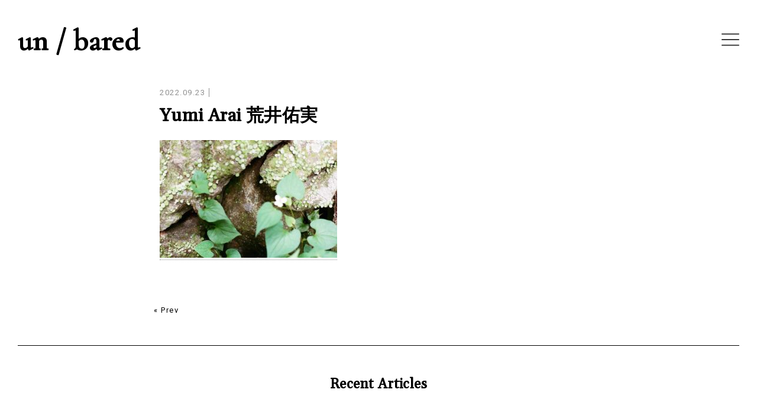

--- FILE ---
content_type: text/html; charset=UTF-8
request_url: https://unbared.net/32860015/
body_size: 16866
content:
<!DOCTYPE html><html dir="ltr" lang="ja" prefix="og: https://ogp.me/ns#"><head><meta charset="UTF-8"><link href="https://fonts.googleapis.com/css2?family=Cormorant+Garamond:wght@500&family=Inconsolata:wght@300&family=Merriweather:wght@300&display=swap" rel="stylesheet"><link href="https://fonts.googleapis.com/css2?family=Alef&family=Gelasio&family=Reem+Kufi&display=swap" rel="stylesheet"><link href="https://fonts.googleapis.com/css2?family=Roboto&display=swap" rel="stylesheet"><meta name="viewport" content="width=device-width, initial-scale=1"><link rel="stylesheet" href="https://unbared.net/wp-content/cache/autoptimize/autoptimize_single_7caceed677229c6cc84aa3f4754ff3a4.php"><link rel="stylesheet" href="https://unbared.net/wp-content/cache/autoptimize/autoptimize_single_15cbaa058c6aac05eeae4fbb01a876ac.php"><link rel="pingback" href="https://unbared.net/xmlrpc.php">  <script type="text/javascript" src="https://ajax.googleapis.com/ajax/libs/jquery/1.10.2/jquery.min.js"></script>  
　<link rel="apple-touch-icon" sizes="180x180" href="/apple-touch-icon.png?v=eEYylmN04k"><link rel="icon" type="image/png" sizes="32x32" href="/favicon-32x32.png?v=eEYylmN04k"><link rel="icon" type="image/png" sizes="16x16" href="/favicon-16x16.png?v=eEYylmN04k"><link rel="manifest" href="/site.webmanifest?v=eEYylmN04k"><link rel="mask-icon" href="/safari-pinned-tab.svg?v=eEYylmN04k" color="#5bbad5"><link rel="shortcut icon" href="/favicon.ico?v=eEYylmN04k"><meta name="msapplication-TileColor" content="#da532c"><meta name="theme-color" content="#ffffff"> 　 <script defer src="https://www.googletagmanager.com/gtag/js?id=UA-157441124-1"></script> <script defer src="[data-uri]"></script> <title>Yumi Arai 荒井佑実 | un / bared</title><meta name="robots" content="max-image-preview:large" /><meta name="author" content="admin"/><link rel="canonical" href="https://unbared.net/32860015/" /><meta name="generator" content="All in One SEO (AIOSEO) 4.9.3" /><meta property="og:locale" content="ja_JP" /><meta property="og:site_name" content="un / bared" /><meta property="og:type" content="article" /><meta property="og:title" content="Yumi Arai 荒井佑実 | un / bared" /><meta property="og:url" content="https://unbared.net/32860015/" /><meta property="fb:admins" content="nocco.nocco,nozomi1011" /><meta property="og:image" content="https://unbared.net/wp-content/uploads/2021/09/logo_sq.jpg" /><meta property="og:image:secure_url" content="https://unbared.net/wp-content/uploads/2021/09/logo_sq.jpg" /><meta property="og:image:width" content="800" /><meta property="og:image:height" content="800" /><meta property="article:published_time" content="2022-09-23T10:39:26+00:00" /><meta property="article:modified_time" content="2022-09-23T10:40:47+00:00" /><meta name="twitter:card" content="summary_large_image" /><meta name="twitter:title" content="Yumi Arai 荒井佑実 | un / bared" /><meta name="twitter:image" content="https://unbared.net/wp-content/uploads/2021/09/logo.jpg" /> <script type="application/ld+json" class="aioseo-schema">{"@context":"https:\/\/schema.org","@graph":[{"@type":"BreadcrumbList","@id":"https:\/\/unbared.net\/32860015\/#breadcrumblist","itemListElement":[{"@type":"ListItem","@id":"https:\/\/unbared.net#listItem","position":1,"name":"\u30db\u30fc\u30e0","item":"https:\/\/unbared.net","nextItem":{"@type":"ListItem","@id":"https:\/\/unbared.net\/32860015\/#listItem","name":"Yumi Arai \u8352\u4e95\u4f51\u5b9f"}},{"@type":"ListItem","@id":"https:\/\/unbared.net\/32860015\/#listItem","position":2,"name":"Yumi Arai \u8352\u4e95\u4f51\u5b9f","previousItem":{"@type":"ListItem","@id":"https:\/\/unbared.net#listItem","name":"\u30db\u30fc\u30e0"}}]},{"@type":"ItemPage","@id":"https:\/\/unbared.net\/32860015\/#itempage","url":"https:\/\/unbared.net\/32860015\/","name":"Yumi Arai \u8352\u4e95\u4f51\u5b9f | un \/ bared","inLanguage":"ja","isPartOf":{"@id":"https:\/\/unbared.net\/#website"},"breadcrumb":{"@id":"https:\/\/unbared.net\/32860015\/#breadcrumblist"},"author":{"@id":"https:\/\/unbared.net\/author\/admin\/#author"},"creator":{"@id":"https:\/\/unbared.net\/author\/admin\/#author"},"datePublished":"2022-09-23T19:39:26+09:00","dateModified":"2022-09-23T19:40:47+09:00"},{"@type":"Person","@id":"https:\/\/unbared.net\/#person","name":"admin","image":{"@type":"ImageObject","@id":"https:\/\/unbared.net\/32860015\/#personImage","url":"https:\/\/secure.gravatar.com\/avatar\/25467cc497fb5facd445329160fb7bb1?s=96&d=mm&r=g","width":96,"height":96,"caption":"admin"}},{"@type":"Person","@id":"https:\/\/unbared.net\/author\/admin\/#author","url":"https:\/\/unbared.net\/author\/admin\/","name":"admin","image":{"@type":"ImageObject","@id":"https:\/\/unbared.net\/32860015\/#authorImage","url":"https:\/\/secure.gravatar.com\/avatar\/25467cc497fb5facd445329160fb7bb1?s=96&d=mm&r=g","width":96,"height":96,"caption":"admin"}},{"@type":"WebSite","@id":"https:\/\/unbared.net\/#website","url":"https:\/\/unbared.net\/","name":"un \/ bared","description":"Be As You Are.","inLanguage":"ja","publisher":{"@id":"https:\/\/unbared.net\/#person"}}]}</script> <link rel='dns-prefetch' href='//static.addtoany.com' />  <script defer src="[data-uri]"></script> <style id='wp-emoji-styles-inline-css' type='text/css'>img.wp-smiley, img.emoji {
		display: inline !important;
		border: none !important;
		box-shadow: none !important;
		height: 1em !important;
		width: 1em !important;
		margin: 0 0.07em !important;
		vertical-align: -0.1em !important;
		background: none !important;
		padding: 0 !important;
	}</style><link rel='stylesheet' id='wp-block-library-css' href='https://unbared.net/wp-includes/css/dist/block-library/style.min.css?ver=6.4.7' type='text/css' media='all' /><link rel='stylesheet' id='aioseo/css/src/vue/standalone/blocks/table-of-contents/global.scss-css' href='https://unbared.net/wp-content/cache/autoptimize/autoptimize_single_8aeaa129c1f80e6e5dbaa329351d1482.php?ver=4.9.3' type='text/css' media='all' /><style id='classic-theme-styles-inline-css' type='text/css'>/*! This file is auto-generated */
.wp-block-button__link{color:#fff;background-color:#32373c;border-radius:9999px;box-shadow:none;text-decoration:none;padding:calc(.667em + 2px) calc(1.333em + 2px);font-size:1.125em}.wp-block-file__button{background:#32373c;color:#fff;text-decoration:none}</style><style id='global-styles-inline-css' type='text/css'>body{--wp--preset--color--black: #000000;--wp--preset--color--cyan-bluish-gray: #abb8c3;--wp--preset--color--white: #ffffff;--wp--preset--color--pale-pink: #f78da7;--wp--preset--color--vivid-red: #cf2e2e;--wp--preset--color--luminous-vivid-orange: #ff6900;--wp--preset--color--luminous-vivid-amber: #fcb900;--wp--preset--color--light-green-cyan: #7bdcb5;--wp--preset--color--vivid-green-cyan: #00d084;--wp--preset--color--pale-cyan-blue: #8ed1fc;--wp--preset--color--vivid-cyan-blue: #0693e3;--wp--preset--color--vivid-purple: #9b51e0;--wp--preset--gradient--vivid-cyan-blue-to-vivid-purple: linear-gradient(135deg,rgba(6,147,227,1) 0%,rgb(155,81,224) 100%);--wp--preset--gradient--light-green-cyan-to-vivid-green-cyan: linear-gradient(135deg,rgb(122,220,180) 0%,rgb(0,208,130) 100%);--wp--preset--gradient--luminous-vivid-amber-to-luminous-vivid-orange: linear-gradient(135deg,rgba(252,185,0,1) 0%,rgba(255,105,0,1) 100%);--wp--preset--gradient--luminous-vivid-orange-to-vivid-red: linear-gradient(135deg,rgba(255,105,0,1) 0%,rgb(207,46,46) 100%);--wp--preset--gradient--very-light-gray-to-cyan-bluish-gray: linear-gradient(135deg,rgb(238,238,238) 0%,rgb(169,184,195) 100%);--wp--preset--gradient--cool-to-warm-spectrum: linear-gradient(135deg,rgb(74,234,220) 0%,rgb(151,120,209) 20%,rgb(207,42,186) 40%,rgb(238,44,130) 60%,rgb(251,105,98) 80%,rgb(254,248,76) 100%);--wp--preset--gradient--blush-light-purple: linear-gradient(135deg,rgb(255,206,236) 0%,rgb(152,150,240) 100%);--wp--preset--gradient--blush-bordeaux: linear-gradient(135deg,rgb(254,205,165) 0%,rgb(254,45,45) 50%,rgb(107,0,62) 100%);--wp--preset--gradient--luminous-dusk: linear-gradient(135deg,rgb(255,203,112) 0%,rgb(199,81,192) 50%,rgb(65,88,208) 100%);--wp--preset--gradient--pale-ocean: linear-gradient(135deg,rgb(255,245,203) 0%,rgb(182,227,212) 50%,rgb(51,167,181) 100%);--wp--preset--gradient--electric-grass: linear-gradient(135deg,rgb(202,248,128) 0%,rgb(113,206,126) 100%);--wp--preset--gradient--midnight: linear-gradient(135deg,rgb(2,3,129) 0%,rgb(40,116,252) 100%);--wp--preset--font-size--small: 13px;--wp--preset--font-size--medium: 20px;--wp--preset--font-size--large: 36px;--wp--preset--font-size--x-large: 42px;--wp--preset--spacing--20: 0.44rem;--wp--preset--spacing--30: 0.67rem;--wp--preset--spacing--40: 1rem;--wp--preset--spacing--50: 1.5rem;--wp--preset--spacing--60: 2.25rem;--wp--preset--spacing--70: 3.38rem;--wp--preset--spacing--80: 5.06rem;--wp--preset--shadow--natural: 6px 6px 9px rgba(0, 0, 0, 0.2);--wp--preset--shadow--deep: 12px 12px 50px rgba(0, 0, 0, 0.4);--wp--preset--shadow--sharp: 6px 6px 0px rgba(0, 0, 0, 0.2);--wp--preset--shadow--outlined: 6px 6px 0px -3px rgba(255, 255, 255, 1), 6px 6px rgba(0, 0, 0, 1);--wp--preset--shadow--crisp: 6px 6px 0px rgba(0, 0, 0, 1);}:where(.is-layout-flex){gap: 0.5em;}:where(.is-layout-grid){gap: 0.5em;}body .is-layout-flow > .alignleft{float: left;margin-inline-start: 0;margin-inline-end: 2em;}body .is-layout-flow > .alignright{float: right;margin-inline-start: 2em;margin-inline-end: 0;}body .is-layout-flow > .aligncenter{margin-left: auto !important;margin-right: auto !important;}body .is-layout-constrained > .alignleft{float: left;margin-inline-start: 0;margin-inline-end: 2em;}body .is-layout-constrained > .alignright{float: right;margin-inline-start: 2em;margin-inline-end: 0;}body .is-layout-constrained > .aligncenter{margin-left: auto !important;margin-right: auto !important;}body .is-layout-constrained > :where(:not(.alignleft):not(.alignright):not(.alignfull)){max-width: var(--wp--style--global--content-size);margin-left: auto !important;margin-right: auto !important;}body .is-layout-constrained > .alignwide{max-width: var(--wp--style--global--wide-size);}body .is-layout-flex{display: flex;}body .is-layout-flex{flex-wrap: wrap;align-items: center;}body .is-layout-flex > *{margin: 0;}body .is-layout-grid{display: grid;}body .is-layout-grid > *{margin: 0;}:where(.wp-block-columns.is-layout-flex){gap: 2em;}:where(.wp-block-columns.is-layout-grid){gap: 2em;}:where(.wp-block-post-template.is-layout-flex){gap: 1.25em;}:where(.wp-block-post-template.is-layout-grid){gap: 1.25em;}.has-black-color{color: var(--wp--preset--color--black) !important;}.has-cyan-bluish-gray-color{color: var(--wp--preset--color--cyan-bluish-gray) !important;}.has-white-color{color: var(--wp--preset--color--white) !important;}.has-pale-pink-color{color: var(--wp--preset--color--pale-pink) !important;}.has-vivid-red-color{color: var(--wp--preset--color--vivid-red) !important;}.has-luminous-vivid-orange-color{color: var(--wp--preset--color--luminous-vivid-orange) !important;}.has-luminous-vivid-amber-color{color: var(--wp--preset--color--luminous-vivid-amber) !important;}.has-light-green-cyan-color{color: var(--wp--preset--color--light-green-cyan) !important;}.has-vivid-green-cyan-color{color: var(--wp--preset--color--vivid-green-cyan) !important;}.has-pale-cyan-blue-color{color: var(--wp--preset--color--pale-cyan-blue) !important;}.has-vivid-cyan-blue-color{color: var(--wp--preset--color--vivid-cyan-blue) !important;}.has-vivid-purple-color{color: var(--wp--preset--color--vivid-purple) !important;}.has-black-background-color{background-color: var(--wp--preset--color--black) !important;}.has-cyan-bluish-gray-background-color{background-color: var(--wp--preset--color--cyan-bluish-gray) !important;}.has-white-background-color{background-color: var(--wp--preset--color--white) !important;}.has-pale-pink-background-color{background-color: var(--wp--preset--color--pale-pink) !important;}.has-vivid-red-background-color{background-color: var(--wp--preset--color--vivid-red) !important;}.has-luminous-vivid-orange-background-color{background-color: var(--wp--preset--color--luminous-vivid-orange) !important;}.has-luminous-vivid-amber-background-color{background-color: var(--wp--preset--color--luminous-vivid-amber) !important;}.has-light-green-cyan-background-color{background-color: var(--wp--preset--color--light-green-cyan) !important;}.has-vivid-green-cyan-background-color{background-color: var(--wp--preset--color--vivid-green-cyan) !important;}.has-pale-cyan-blue-background-color{background-color: var(--wp--preset--color--pale-cyan-blue) !important;}.has-vivid-cyan-blue-background-color{background-color: var(--wp--preset--color--vivid-cyan-blue) !important;}.has-vivid-purple-background-color{background-color: var(--wp--preset--color--vivid-purple) !important;}.has-black-border-color{border-color: var(--wp--preset--color--black) !important;}.has-cyan-bluish-gray-border-color{border-color: var(--wp--preset--color--cyan-bluish-gray) !important;}.has-white-border-color{border-color: var(--wp--preset--color--white) !important;}.has-pale-pink-border-color{border-color: var(--wp--preset--color--pale-pink) !important;}.has-vivid-red-border-color{border-color: var(--wp--preset--color--vivid-red) !important;}.has-luminous-vivid-orange-border-color{border-color: var(--wp--preset--color--luminous-vivid-orange) !important;}.has-luminous-vivid-amber-border-color{border-color: var(--wp--preset--color--luminous-vivid-amber) !important;}.has-light-green-cyan-border-color{border-color: var(--wp--preset--color--light-green-cyan) !important;}.has-vivid-green-cyan-border-color{border-color: var(--wp--preset--color--vivid-green-cyan) !important;}.has-pale-cyan-blue-border-color{border-color: var(--wp--preset--color--pale-cyan-blue) !important;}.has-vivid-cyan-blue-border-color{border-color: var(--wp--preset--color--vivid-cyan-blue) !important;}.has-vivid-purple-border-color{border-color: var(--wp--preset--color--vivid-purple) !important;}.has-vivid-cyan-blue-to-vivid-purple-gradient-background{background: var(--wp--preset--gradient--vivid-cyan-blue-to-vivid-purple) !important;}.has-light-green-cyan-to-vivid-green-cyan-gradient-background{background: var(--wp--preset--gradient--light-green-cyan-to-vivid-green-cyan) !important;}.has-luminous-vivid-amber-to-luminous-vivid-orange-gradient-background{background: var(--wp--preset--gradient--luminous-vivid-amber-to-luminous-vivid-orange) !important;}.has-luminous-vivid-orange-to-vivid-red-gradient-background{background: var(--wp--preset--gradient--luminous-vivid-orange-to-vivid-red) !important;}.has-very-light-gray-to-cyan-bluish-gray-gradient-background{background: var(--wp--preset--gradient--very-light-gray-to-cyan-bluish-gray) !important;}.has-cool-to-warm-spectrum-gradient-background{background: var(--wp--preset--gradient--cool-to-warm-spectrum) !important;}.has-blush-light-purple-gradient-background{background: var(--wp--preset--gradient--blush-light-purple) !important;}.has-blush-bordeaux-gradient-background{background: var(--wp--preset--gradient--blush-bordeaux) !important;}.has-luminous-dusk-gradient-background{background: var(--wp--preset--gradient--luminous-dusk) !important;}.has-pale-ocean-gradient-background{background: var(--wp--preset--gradient--pale-ocean) !important;}.has-electric-grass-gradient-background{background: var(--wp--preset--gradient--electric-grass) !important;}.has-midnight-gradient-background{background: var(--wp--preset--gradient--midnight) !important;}.has-small-font-size{font-size: var(--wp--preset--font-size--small) !important;}.has-medium-font-size{font-size: var(--wp--preset--font-size--medium) !important;}.has-large-font-size{font-size: var(--wp--preset--font-size--large) !important;}.has-x-large-font-size{font-size: var(--wp--preset--font-size--x-large) !important;}
.wp-block-navigation a:where(:not(.wp-element-button)){color: inherit;}
:where(.wp-block-post-template.is-layout-flex){gap: 1.25em;}:where(.wp-block-post-template.is-layout-grid){gap: 1.25em;}
:where(.wp-block-columns.is-layout-flex){gap: 2em;}:where(.wp-block-columns.is-layout-grid){gap: 2em;}
.wp-block-pullquote{font-size: 1.5em;line-height: 1.6;}</style><link rel='stylesheet' id='contact-form-7-css' href='https://unbared.net/wp-content/cache/autoptimize/autoptimize_single_3fd2afa98866679439097f4ab102fe0a.php?ver=5.9.8' type='text/css' media='all' /><link rel='stylesheet' id='fancybox-css' href='https://unbared.net/wp-content/plugins/easy-fancybox/fancybox/1.5.4/jquery.fancybox.min.css?ver=6.4.7' type='text/css' media='screen' /><style id='fancybox-inline-css' type='text/css'>#fancybox-outer{background:#ffffff}#fancybox-content{background:#ffffff;border-color:#ffffff;color:#000000;}#fancybox-title,#fancybox-title-float-main{color:#fff}</style><link rel='stylesheet' id='addtoany-css' href='https://unbared.net/wp-content/plugins/add-to-any/addtoany.min.css?ver=1.16' type='text/css' media='all' /> <script defer id="addtoany-core-js-before" src="[data-uri]"></script> <script type="text/javascript" defer src="https://static.addtoany.com/menu/page.js" id="addtoany-core-js"></script> <script type="text/javascript" src="https://unbared.net/wp-includes/js/jquery/jquery.min.js?ver=3.7.1" id="jquery-core-js"></script> <script defer type="text/javascript" src="https://unbared.net/wp-includes/js/jquery/jquery-migrate.min.js?ver=3.4.1" id="jquery-migrate-js"></script> <script type="text/javascript" defer src="https://unbared.net/wp-content/plugins/add-to-any/addtoany.min.js?ver=1.1" id="addtoany-jquery-js"></script> <link rel="https://api.w.org/" href="https://unbared.net/wp-json/" /><link rel="alternate" type="application/json" href="https://unbared.net/wp-json/wp/v2/media/1144" /><link rel="EditURI" type="application/rsd+xml" title="RSD" href="https://unbared.net/xmlrpc.php?rsd" /><meta name="generator" content="WordPress 6.4.7" /><link rel='shortlink' href='https://unbared.net/?p=1144' /><link rel="alternate" type="application/json+oembed" href="https://unbared.net/wp-json/oembed/1.0/embed?url=https%3A%2F%2Funbared.net%2F32860015%2F" /><link rel="alternate" type="text/xml+oembed" href="https://unbared.net/wp-json/oembed/1.0/embed?url=https%3A%2F%2Funbared.net%2F32860015%2F&#038;format=xml" /><link rel="apple-touch-icon" sizes="180x180" href="/wp-content/uploads/fbrfg/apple-touch-icon.png"><link rel="icon" type="image/png" sizes="32x32" href="/wp-content/uploads/fbrfg/favicon-32x32.png"><link rel="icon" type="image/png" sizes="16x16" href="/wp-content/uploads/fbrfg/favicon-16x16.png"><link rel="manifest" href="/wp-content/uploads/fbrfg/site.webmanifest"><link rel="mask-icon" href="/wp-content/uploads/fbrfg/safari-pinned-tab.svg" color="#5bbad5"><link rel="shortcut icon" href="/wp-content/uploads/fbrfg/favicon.ico"><meta name="msapplication-TileColor" content="#da532c"><meta name="msapplication-config" content="/wp-content/uploads/fbrfg/browserconfig.xml"><meta name="theme-color" content="#ffffff"><noscript><style>.lazyload[data-src]{display:none !important;}</style></noscript><style>.lazyload{background-image:none !important;}.lazyload:before{background-image:none !important;}</style><link rel="icon" href="https://unbared.net/wp-content/uploads/2021/09/cropped-logo_sq-32x32.jpg" sizes="32x32" /><link rel="icon" href="https://unbared.net/wp-content/uploads/2021/09/cropped-logo_sq-192x192.jpg" sizes="192x192" /><link rel="apple-touch-icon" href="https://unbared.net/wp-content/uploads/2021/09/cropped-logo_sq-180x180.jpg" /><meta name="msapplication-TileImage" content="https://unbared.net/wp-content/uploads/2021/09/cropped-logo_sq-270x270.jpg" /> <noscript><style id="rocket-lazyload-nojs-css">.rll-youtube-player, [data-lazy-src]{display:none !important;}</style></noscript></head><body><header><div id="site_logo"><h1><a href="https://unbared.net/">un / bared</a></h1></div><div id="navi_icon"> <img src="data:image/svg+xml,%3Csvg%20xmlns='http://www.w3.org/2000/svg'%20viewBox='0%200%200%200'%3E%3C/svg%3E" alt="menu" data-lazy-src="https://unbared.net/wp-content/themes/unbared-new/images/menu.png"><noscript><img src="https://unbared.net/wp-content/themes/unbared-new/images/menu.png" alt="menu"></noscript></div><nav id="header_navi"><ul><li><a href="https://unbared.net/">Home</a></li><li><a href="https://unbared.net/about/">About</a></li><li><a href="https://unbared.net/articles/">Articles</a></li><li><a href="https://www.instagram.com/un_bared/" target="_blank" rel="noopener noreferrer"><img src="data:image/svg+xml,%3Csvg%20xmlns='http://www.w3.org/2000/svg'%20viewBox='0%200%200%200'%3E%3C/svg%3E" alt="instagram" data-lazy-src="https://unbared.net/wp-content/themes/unbared-new/images/instagram.png"><noscript><img src="https://unbared.net/wp-content/themes/unbared-new/images/instagram.png" alt="instagram"></noscript></a></li></ul></nav></header> <script type="text/javascript" src="https://ajax.googleapis.com/ajax/libs/jquery/1.10.2/jquery.min.js"></script> <script defer src="[data-uri]"></script> <article><section id="single-wrap" class="post-1144 attachment type-attachment status-inherit hentry"><div id="text-section"> <small class="date">2022.09.23</small> <small class="date category"></small><h2 class="single_title"> Yumi Arai 荒井佑実</h2><div class="entry_content"><p class="attachment"><a href='https://unbared.net/wp-content/uploads/2022/09/32860015.jpg'><img fetchpriority="high" decoding="async" width="300" height="199" src="data:image/svg+xml,%3Csvg%20xmlns='http://www.w3.org/2000/svg'%20viewBox='0%200%20300%20199'%3E%3C/svg%3E" class="attachment-medium size-medium" alt="Yumi Arai 荒井佑実" data-lazy-srcset="https://unbared.net/wp-content/uploads/2022/09/32860015-300x199.jpg 300w, https://unbared.net/wp-content/uploads/2022/09/32860015-1024x679.jpg 1024w, https://unbared.net/wp-content/uploads/2022/09/32860015-768x509.jpg 768w, https://unbared.net/wp-content/uploads/2022/09/32860015-1536x1018.jpg 1536w, https://unbared.net/wp-content/uploads/2022/09/32860015.jpg 1545w" data-lazy-sizes="(max-width: 300px) 100vw, 300px" data-lazy-src="https://unbared.net/wp-content/uploads/2022/09/32860015-300x199.jpg" /><noscript><img fetchpriority="high" decoding="async" width="300" height="199" src="https://unbared.net/wp-content/uploads/2022/09/32860015-300x199.jpg" class="attachment-medium size-medium" alt="Yumi Arai 荒井佑実" srcset="https://unbared.net/wp-content/uploads/2022/09/32860015-300x199.jpg 300w, https://unbared.net/wp-content/uploads/2022/09/32860015-1024x679.jpg 1024w, https://unbared.net/wp-content/uploads/2022/09/32860015-768x509.jpg 768w, https://unbared.net/wp-content/uploads/2022/09/32860015-1536x1018.jpg 1536w, https://unbared.net/wp-content/uploads/2022/09/32860015.jpg 1545w" sizes="(max-width: 300px) 100vw, 300px" /></noscript></a></p> <small class="date tags"></small></div></div></section><section class="page-navi"><div><a href="https://unbared.net/32860015/" rel="prev">&laquo; Prev</a></div><div></div></section></article><section id="recent-articles"><div class="section-title"><h3>Recent Articles</h3></div><section id="article_list"><div class="article_wrap"><div class="article_image"> <a href="https://unbared.net/0603_yumiarai/" title="Vol. 06 / 03 これでしか"> <img width="1545" height="1024" src="data:image/svg+xml,%3Csvg%20xmlns='http://www.w3.org/2000/svg'%20viewBox='0%200%201545%201024'%3E%3C/svg%3E" class="attachment-post-thumbnail size-post-thumbnail wp-post-image" alt="Yumi Arai 荒井佑実" decoding="async" data-lazy-srcset="https://unbared.net/wp-content/uploads/2023/11/samune.jpg 1545w, https://unbared.net/wp-content/uploads/2023/11/samune-300x199.jpg 300w, https://unbared.net/wp-content/uploads/2023/11/samune-1024x679.jpg 1024w, https://unbared.net/wp-content/uploads/2023/11/samune-768x509.jpg 768w, https://unbared.net/wp-content/uploads/2023/11/samune-1536x1018.jpg 1536w" data-lazy-sizes="(max-width: 1545px) 100vw, 1545px" data-lazy-src="https://unbared.net/wp-content/uploads/2023/11/samune.jpg" /><noscript><img width="1545" height="1024" src="https://unbared.net/wp-content/uploads/2023/11/samune.jpg" class="attachment-post-thumbnail size-post-thumbnail wp-post-image" alt="Yumi Arai 荒井佑実" decoding="async" srcset="https://unbared.net/wp-content/uploads/2023/11/samune.jpg 1545w, https://unbared.net/wp-content/uploads/2023/11/samune-300x199.jpg 300w, https://unbared.net/wp-content/uploads/2023/11/samune-1024x679.jpg 1024w, https://unbared.net/wp-content/uploads/2023/11/samune-768x509.jpg 768w, https://unbared.net/wp-content/uploads/2023/11/samune-1536x1018.jpg 1536w" sizes="(max-width: 1545px) 100vw, 1545px" /></noscript> </a></div><div class="article_meta"> <small class="date">2023.11.27</small> <small class="date"><a href="https://unbared.net/category/un-bared/" rel="category tag">un / bared</a></small><h2 class="article_title"> <a href="https://unbared.net/0603_yumiarai/">Vol. 06 / 03 これでしか</a></h2><div class="article_text"><p>でもあの瞬間、なにをどう選択しあるいはしなくてもいまここにいるわたし以外にはあり得ようがない、あるべくしてなのかなるべくしてなのか、何がどうしてなのかそれはわからないけれど、でも「これでしかあり得ない」という考えが唐突に胸の中に浮かんできたのだった。</p></div> <small class="date">#<a href="https://unbared.net/tag/kalina-leonard/" rel="tag">Kalina Leonard</a>, <a href="https://unbared.net/tag/nozomi-nobody/" rel="tag">Nozomi Nobody</a>, <a href="https://unbared.net/tag/%e8%8d%92%e4%ba%95%e4%bd%91%e5%ae%9f/" rel="tag">荒井佑実</a></small></div></div><div class="article_wrap"><div class="article_image"> <a href="https://unbared.net/michiwataru_08/" title="みちわたるしんたい［8通目］みんなでもひとりでも"> <img width="1280" height="848" src="data:image/svg+xml,%3Csvg%20xmlns='http://www.w3.org/2000/svg'%20viewBox='0%200%201280%20848'%3E%3C/svg%3E" class="attachment-post-thumbnail size-post-thumbnail wp-post-image" alt="みちわたるしんたい［8通目］みんなでもひとりでも" decoding="async" data-lazy-srcset="https://unbared.net/wp-content/uploads/2022/11/michiwataru_08.jpg 1280w, https://unbared.net/wp-content/uploads/2022/11/michiwataru_08-300x199.jpg 300w, https://unbared.net/wp-content/uploads/2022/11/michiwataru_08-1024x678.jpg 1024w, https://unbared.net/wp-content/uploads/2022/11/michiwataru_08-768x509.jpg 768w" data-lazy-sizes="(max-width: 1280px) 100vw, 1280px" data-lazy-src="https://unbared.net/wp-content/uploads/2022/11/michiwataru_08.jpg" /><noscript><img width="1280" height="848" src="https://unbared.net/wp-content/uploads/2022/11/michiwataru_08.jpg" class="attachment-post-thumbnail size-post-thumbnail wp-post-image" alt="みちわたるしんたい［8通目］みんなでもひとりでも" decoding="async" srcset="https://unbared.net/wp-content/uploads/2022/11/michiwataru_08.jpg 1280w, https://unbared.net/wp-content/uploads/2022/11/michiwataru_08-300x199.jpg 300w, https://unbared.net/wp-content/uploads/2022/11/michiwataru_08-1024x678.jpg 1024w, https://unbared.net/wp-content/uploads/2022/11/michiwataru_08-768x509.jpg 768w" sizes="(max-width: 1280px) 100vw, 1280px" /></noscript> </a></div><div class="article_meta"> <small class="date">2022.11.18</small> <small class="date"><a href="https://unbared.net/category/%e3%81%bf%e3%81%a1%e3%82%8f%e3%81%9f%e3%82%8b%e3%81%97%e3%82%93%e3%81%9f%e3%81%84/" rel="category tag">みちわたるしんたい</a></small><h2 class="article_title"> <a href="https://unbared.net/michiwataru_08/">みちわたるしんたい［8通目］みんなでもひとりでも</a></h2><div class="article_text"><p>とどのつまり美味しいものを美味しく食べられたらそれでひとまずは幸せ、ということなのかもしれません。</p></div> <small class="date">#<a href="https://unbared.net/tag/nozomi-nobody/" rel="tag">Nozomi Nobody</a></small></div></div><div class="article_wrap"><div class="article_image"> <a href="https://unbared.net/0602_yumiarai/" title="Vol. 06 / 02 灯"> <img width="1545" height="1024" src="data:image/svg+xml,%3Csvg%20xmlns='http://www.w3.org/2000/svg'%20viewBox='0%200%201545%201024'%3E%3C/svg%3E" class="attachment-post-thumbnail size-post-thumbnail wp-post-image" alt="Yumi Arai 荒井佑実" decoding="async" data-lazy-srcset="https://unbared.net/wp-content/uploads/2022/09/32870027.jpg 1545w, https://unbared.net/wp-content/uploads/2022/09/32870027-300x199.jpg 300w, https://unbared.net/wp-content/uploads/2022/09/32870027-1024x679.jpg 1024w, https://unbared.net/wp-content/uploads/2022/09/32870027-768x509.jpg 768w, https://unbared.net/wp-content/uploads/2022/09/32870027-1536x1018.jpg 1536w" data-lazy-sizes="(max-width: 1545px) 100vw, 1545px" data-lazy-src="https://unbared.net/wp-content/uploads/2022/09/32870027.jpg" /><noscript><img width="1545" height="1024" src="https://unbared.net/wp-content/uploads/2022/09/32870027.jpg" class="attachment-post-thumbnail size-post-thumbnail wp-post-image" alt="Yumi Arai 荒井佑実" decoding="async" srcset="https://unbared.net/wp-content/uploads/2022/09/32870027.jpg 1545w, https://unbared.net/wp-content/uploads/2022/09/32870027-300x199.jpg 300w, https://unbared.net/wp-content/uploads/2022/09/32870027-1024x679.jpg 1024w, https://unbared.net/wp-content/uploads/2022/09/32870027-768x509.jpg 768w, https://unbared.net/wp-content/uploads/2022/09/32870027-1536x1018.jpg 1536w" sizes="(max-width: 1545px) 100vw, 1545px" /></noscript> </a></div><div class="article_meta"> <small class="date">2022.10.02</small> <small class="date"><a href="https://unbared.net/category/un-bared/" rel="category tag">un / bared</a></small><h2 class="article_title"> <a href="https://unbared.net/0602_yumiarai/">Vol. 06 / 02 灯</a></h2><div class="article_text"><p>「女性であるわたしたちが表現していることが自ずとそこに繋がっていくっていうか、それ自体が希望だし、意識せずとも力になってると思う」</p></div> <small class="date">#<a href="https://unbared.net/tag/kalina-leonard/" rel="tag">Kalina Leonard</a>, <a href="https://unbared.net/tag/nozomi-nobody/" rel="tag">Nozomi Nobody</a>, <a href="https://unbared.net/tag/%e8%8d%92%e4%ba%95%e4%bd%91%e5%ae%9f/" rel="tag">荒井佑実</a></small></div></div><div class="article_wrap"><div class="article_image"> <a href="https://unbared.net/michiwataru_07/" title="みちわたるしんたい［7通目］愛すべき食いしんぼう"> <img width="1280" height="853" src="data:image/svg+xml,%3Csvg%20xmlns='http://www.w3.org/2000/svg'%20viewBox='0%200%201280%20853'%3E%3C/svg%3E" class="attachment-post-thumbnail size-post-thumbnail wp-post-image" alt="みちわたるしんたい［7通目］愛すべき食いしんぼう" decoding="async" data-lazy-srcset="https://unbared.net/wp-content/uploads/2022/09/7_1.jpg 1280w, https://unbared.net/wp-content/uploads/2022/09/7_1-300x200.jpg 300w, https://unbared.net/wp-content/uploads/2022/09/7_1-1024x682.jpg 1024w, https://unbared.net/wp-content/uploads/2022/09/7_1-768x512.jpg 768w" data-lazy-sizes="(max-width: 1280px) 100vw, 1280px" data-lazy-src="https://unbared.net/wp-content/uploads/2022/09/7_1.jpg" /><noscript><img width="1280" height="853" src="https://unbared.net/wp-content/uploads/2022/09/7_1.jpg" class="attachment-post-thumbnail size-post-thumbnail wp-post-image" alt="みちわたるしんたい［7通目］愛すべき食いしんぼう" decoding="async" srcset="https://unbared.net/wp-content/uploads/2022/09/7_1.jpg 1280w, https://unbared.net/wp-content/uploads/2022/09/7_1-300x200.jpg 300w, https://unbared.net/wp-content/uploads/2022/09/7_1-1024x682.jpg 1024w, https://unbared.net/wp-content/uploads/2022/09/7_1-768x512.jpg 768w" sizes="(max-width: 1280px) 100vw, 1280px" /></noscript> </a></div><div class="article_meta"> <small class="date">2022.09.09</small> <small class="date"><a href="https://unbared.net/category/%e3%81%bf%e3%81%a1%e3%82%8f%e3%81%9f%e3%82%8b%e3%81%97%e3%82%93%e3%81%9f%e3%81%84/" rel="category tag">みちわたるしんたい</a></small><h2 class="article_title"> <a href="https://unbared.net/michiwataru_07/">みちわたるしんたい［7通目］愛すべき食いしんぼう</a></h2><div class="article_text"><p>お通夜とお葬式のあいだ、わたしはごはんのことを考えていました。</p></div> <small class="date">#<a href="https://unbared.net/tag/%e3%81%8a%e3%81%96%e3%82%8f%e3%81%95%e3%82%88%e3%81%93/" rel="tag">おざわさよこ</a></small></div></div><div class="article_wrap"><div class="article_image"> <a href="https://unbared.net/0601_yumiarai/" title="Vol. 06 / 01 絶えず流動している さまざまな速度で"> <img width="1545" height="1024" src="data:image/svg+xml,%3Csvg%20xmlns='http://www.w3.org/2000/svg'%20viewBox='0%200%201545%201024'%3E%3C/svg%3E" class="attachment-post-thumbnail size-post-thumbnail wp-post-image" alt="Yumi Arai 荒井佑実" decoding="async" data-lazy-srcset="https://unbared.net/wp-content/uploads/2022/08/32850020.jpg 1545w, https://unbared.net/wp-content/uploads/2022/08/32850020-300x199.jpg 300w, https://unbared.net/wp-content/uploads/2022/08/32850020-1024x679.jpg 1024w, https://unbared.net/wp-content/uploads/2022/08/32850020-768x509.jpg 768w, https://unbared.net/wp-content/uploads/2022/08/32850020-1536x1018.jpg 1536w" data-lazy-sizes="(max-width: 1545px) 100vw, 1545px" data-lazy-src="https://unbared.net/wp-content/uploads/2022/08/32850020.jpg" /><noscript><img width="1545" height="1024" src="https://unbared.net/wp-content/uploads/2022/08/32850020.jpg" class="attachment-post-thumbnail size-post-thumbnail wp-post-image" alt="Yumi Arai 荒井佑実" decoding="async" srcset="https://unbared.net/wp-content/uploads/2022/08/32850020.jpg 1545w, https://unbared.net/wp-content/uploads/2022/08/32850020-300x199.jpg 300w, https://unbared.net/wp-content/uploads/2022/08/32850020-1024x679.jpg 1024w, https://unbared.net/wp-content/uploads/2022/08/32850020-768x509.jpg 768w, https://unbared.net/wp-content/uploads/2022/08/32850020-1536x1018.jpg 1536w" sizes="(max-width: 1545px) 100vw, 1545px" /></noscript> </a></div><div class="article_meta"> <small class="date">2022.08.26</small> <small class="date"><a href="https://unbared.net/category/un-bared/" rel="category tag">un / bared</a></small><h2 class="article_title"> <a href="https://unbared.net/0601_yumiarai/">Vol. 06 / 01 絶えず流動している さまざまな速度で</a></h2><div class="article_text"><p>わたしは、いつだってどこにだって、行けるんだよな、本当は、と思う、そしてこの身体を引き止めているもののことを思う。</p></div> <small class="date">#<a href="https://unbared.net/tag/kalina-leonard/" rel="tag">Kalina Leonard</a>, <a href="https://unbared.net/tag/nozomi-nobody/" rel="tag">Nozomi Nobody</a>, <a href="https://unbared.net/tag/%e8%8d%92%e4%ba%95%e4%bd%91%e5%ae%9f/" rel="tag">荒井佑実</a></small></div></div><div class="article_wrap"><div class="article_image"> <a href="https://unbared.net/michiwataru_06/" title="みちわたるしんたい［6通目］灯油ストーブと豆餅の巡り"> <img width="1280" height="853" src="data:image/svg+xml,%3Csvg%20xmlns='http://www.w3.org/2000/svg'%20viewBox='0%200%201280%20853'%3E%3C/svg%3E" class="attachment-post-thumbnail size-post-thumbnail wp-post-image" alt="" decoding="async" data-lazy-srcset="https://unbared.net/wp-content/uploads/2022/03/michiwataru_06.jpg 1280w, https://unbared.net/wp-content/uploads/2022/03/michiwataru_06-300x200.jpg 300w, https://unbared.net/wp-content/uploads/2022/03/michiwataru_06-1024x682.jpg 1024w, https://unbared.net/wp-content/uploads/2022/03/michiwataru_06-768x512.jpg 768w" data-lazy-sizes="(max-width: 1280px) 100vw, 1280px" data-lazy-src="https://unbared.net/wp-content/uploads/2022/03/michiwataru_06.jpg" /><noscript><img width="1280" height="853" src="https://unbared.net/wp-content/uploads/2022/03/michiwataru_06.jpg" class="attachment-post-thumbnail size-post-thumbnail wp-post-image" alt="" decoding="async" srcset="https://unbared.net/wp-content/uploads/2022/03/michiwataru_06.jpg 1280w, https://unbared.net/wp-content/uploads/2022/03/michiwataru_06-300x200.jpg 300w, https://unbared.net/wp-content/uploads/2022/03/michiwataru_06-1024x682.jpg 1024w, https://unbared.net/wp-content/uploads/2022/03/michiwataru_06-768x512.jpg 768w" sizes="(max-width: 1280px) 100vw, 1280px" /></noscript> </a></div><div class="article_meta"> <small class="date">2022.03.02</small> <small class="date"><a href="https://unbared.net/category/%e3%81%bf%e3%81%a1%e3%82%8f%e3%81%9f%e3%82%8b%e3%81%97%e3%82%93%e3%81%9f%e3%81%84/" rel="category tag">みちわたるしんたい</a></small><h2 class="article_title"> <a href="https://unbared.net/michiwataru_06/">みちわたるしんたい［6通目］灯油ストーブと豆餅の巡り</a></h2><div class="article_text"><p>祖母が焼いてくれたのにとてもよく似た豆餅も入っていて、わたしはそれを懐かしい気持ちでいただいて、すぐそばにはすやすや眠る産まれたばかりの小さな命があり、あぁ繋がっている、巡っている、とひとり感慨深い気持ちになりました。</p></div> <small class="date">#<a href="https://unbared.net/tag/nozomi-nobody/" rel="tag">Nozomi Nobody</a></small></div></div></section></section><div id="more_btn" class="btn"> <a href="https://unbared.net/articles/">More Articles</a></div><footer><div id="pagetop"> <a href="#top"><img src="data:image/svg+xml,%3Csvg%20xmlns='http://www.w3.org/2000/svg'%20viewBox='0%200%200%200'%3E%3C/svg%3E" alt="arrow" data-lazy-src="https://unbared.net/wp-content/themes/unbared-new/images/arrow.png"><noscript><img src="https://unbared.net/wp-content/themes/unbared-new/images/arrow.png" alt="arrow"></noscript></a></div><div id="copyright"> <small>&copy;un / bared</small></div><div id="footer_links"> <a href="https://www.instagram.com/un_bared/" target="_blank" rel="noopener noreferrer"><img src="data:image/svg+xml,%3Csvg%20xmlns='http://www.w3.org/2000/svg'%20viewBox='0%200%200%200'%3E%3C/svg%3E" alt="instagram" data-lazy-src="https://unbared.net/wp-content/themes/unbared-new/images/instagram.png"><noscript><img src="https://unbared.net/wp-content/themes/unbared-new/images/instagram.png" alt="instagram"></noscript></a></div></footer> <script defer src="[data-uri]"></script> <script defer id="eio-lazy-load-js-before" src="[data-uri]"></script> <script defer type="text/javascript" src="https://unbared.net/wp-content/plugins/ewww-image-optimizer/includes/lazysizes.min.js?ver=813" id="eio-lazy-load-js" data-wp-strategy="async"></script> <script type="text/javascript" src="https://unbared.net/wp-includes/js/dist/vendor/wp-polyfill-inert.min.js?ver=3.1.2" id="wp-polyfill-inert-js"></script> <script type="text/javascript" src="https://unbared.net/wp-includes/js/dist/vendor/regenerator-runtime.min.js?ver=0.14.0" id="regenerator-runtime-js"></script> <script type="text/javascript" src="https://unbared.net/wp-includes/js/dist/vendor/wp-polyfill.min.js?ver=3.15.0" id="wp-polyfill-js"></script> <script type="text/javascript" src="https://unbared.net/wp-includes/js/dist/hooks.min.js?ver=c6aec9a8d4e5a5d543a1" id="wp-hooks-js"></script> <script type="text/javascript" src="https://unbared.net/wp-includes/js/dist/i18n.min.js?ver=7701b0c3857f914212ef" id="wp-i18n-js"></script> <script defer id="wp-i18n-js-after" src="[data-uri]"></script> <script defer type="text/javascript" src="https://unbared.net/wp-content/cache/autoptimize/autoptimize_single_efc27e253fae1b7b891fb5a40e687768.php?ver=5.9.8" id="swv-js"></script> <script defer id="contact-form-7-js-extra" src="[data-uri]"></script> <script defer id="contact-form-7-js-translations" src="[data-uri]"></script> <script defer type="text/javascript" src="https://unbared.net/wp-content/cache/autoptimize/autoptimize_single_0b1719adf5fa7231cb1a1b54cf11a50e.php?ver=5.9.8" id="contact-form-7-js"></script> <script defer type="text/javascript" src="https://unbared.net/wp-content/plugins/easy-fancybox/vendor/purify.min.js?ver=6.4.7" id="fancybox-purify-js"></script> <script defer id="jquery-fancybox-js-extra" src="[data-uri]"></script> <script defer type="text/javascript" src="https://unbared.net/wp-content/plugins/easy-fancybox/fancybox/1.5.4/jquery.fancybox.min.js?ver=6.4.7" id="jquery-fancybox-js"></script> <script defer id="jquery-fancybox-js-after" src="[data-uri]"></script> <script defer type="text/javascript" src="https://unbared.net/wp-content/plugins/easy-fancybox/vendor/jquery.easing.min.js?ver=1.4.1" id="jquery-easing-js"></script> <script defer type="text/javascript" src="https://unbared.net/wp-content/plugins/easy-fancybox/vendor/jquery.mousewheel.min.js?ver=3.1.13" id="jquery-mousewheel-js"></script> <script defer src="[data-uri]"></script><script defer data-no-minify="1" src="https://unbared.net/wp-content/plugins/rocket-lazy-load/assets/js/16.1/lazyload.min.js"></script> </body></html>

--- FILE ---
content_type: text/css; charset=utf-8
request_url: https://unbared.net/wp-content/cache/autoptimize/autoptimize_single_15cbaa058c6aac05eeae4fbb01a876ac.php
body_size: 1603
content:
@charset "UTF-8";html{font-size:62.5%}body{max-width:2000px;margin:0 auto;font-family:"Roboto",YuGothic,"Yu Gothic","游ゴシック体","游ゴシック","Hiragino Kaku Gothic Pro","メイリオ",sans-serif !important;line-height:1.5;letter-spacing:.3pt}a{text-decoration:none;color:#000}.wp-block-image{margin-bottom:0}.wp-block-image img{width:100%;height:auto}header{display:flex;padding:10px;margin:7px 0 20px;position:relative}#site_logo{margin-left:20px;box-sizing:border-box}#site_logo h1{font-family:"Cormorant Garamond",serif;font-size:5rem;margin:0}#navi_icon{position:absolute;top:30px;right:30px}#navi_icon img{width:30px;height:auto;cursor:pointer}#header_navi{font-size:1.8rem;align-items:baseline;font-family:"Gelasio",serif;text-align:right;position:absolute;top:70px;right:30px;z-index:100;display:none}#header_navi ul{background-color:#fff;padding:10px 30px}#header_navi ul li{text-align:center;list-style:none;padding:14px}#header_navi ul li a:hover{color:rgba(34,34,34,.5)}#header_navi ul li img{width:30px;height:auto}#main_image{padding:10px}#main_image img{width:100%}#article_list{display:flex;flex-wrap:wrap;margin-bottom:30px}#article_list .article_wrap{width:33.3333333%;padding:30px;box-sizing:border-box}#article_list .article_wrap .article_image{width:100%;margin-bottom:10px}#article_list .article_wrap .article_image img{width:100%;height:auto;box-sizing:border-box}#article_list .article_wrap .article_image img:hover{opacity:.6}#article_list .article_wrap .article_meta .date{font-family:"Roboto",sans-serif;color:rgba(34,34,34,.5);font-size:12px;letter-spacing:1.5px;text-decoration:none;margin-right:9px}#article_list .article_wrap .article_meta .date a{text-decoration:none;margin-right:5px;color:rgba(34,34,34,.5)}#article_list .article_wrap .article_meta h2{font-size:19px;margin-bottom:7px;margin-top:10px;font-family:'Merriweather',serif}#article_list .article_wrap .article_meta p{font-size:13px;line-height:1.7;margin-bottom:10px}#article_list .article_wrap_four{width:25%}#toplist #tag_name{padding-left:30px;font-family:"Roboto",sans-serif;color:rgba(34,34,34,.5);font-size:12px;letter-spacing:1.5px;text-decoration:none}blockquote{background-color:#f1f1f1;padding:10px 20px;margin:20px 0}#text-section blockquote p{Margin-bottom:13px}#text-section p a{border-bottom:1px dotted rgba(34,34,34,.5)}#toplist{margin-right:10px;margin-left:10px;padding:25px 0}.wp-block-image img{width:100%}.btn{text-align:center;font-family:"Gelasio",serif;font-size:17px}.btn a{padding:10px 20px;border:1px solid #000}.btn a:hover{border:1px solid rgba(34,34,34,.5);color:rgba(34,34,34,.5)}#more_btn{margin-bottom:40px;margin-top:15px}footer{margin-right:30px;margin-left:30px}#pagetop{text-align:right;margin:0 10px 10px 0}#pagetop img{width:38px;height:38px;padding:5px;background:#fff;border-radius:50%}#copyright{border-top:1px solid #000;text-align:center;padding-top:25px;font-family:"Cormorant Garamond",serif;font-size:1.5rem;margin-bottom:7px}#copyright small{font-size:14px}#footer_links{text-align:center;padding-bottom:25px}#footer_links img{width:23px;height:23px}#single-wrap,.narrow{padding:10px 30px;max-width:800px;box-sizing:border-box;margin:0 auto}.narrow{margin-top:30px;font-size:14px;margin-bottom:16px;line-height:1.85;letter-spacing:.1pt}.narrow p{margin-bottom:20px}#image-section{width:100%;margin-bottom:30px}#image-section img{width:100%}#text-section{margin-bottom:30px}#text-section p{margin-bottom:25px}#text-section .date{font-family:"Roboto",sans-serif;font-size:13px;color:rgba(34,34,34,.5);letter-spacing:1.5px;text-decoration:none}#text-section .date a{text-decoration:none;margin-right:5px;color:rgba(34,34,34,.5)}#text-section .category{margin-left:6px;border-left:1px solid rgba(34,34,34,.5);padding-left:8px}#text-section .single_title{font-family:"Gelasio",serif;font-size:30px;margin-top:8px;margin-bottom:18px}#text-section .credit{font-size:14px;margin-bottom:18px;color:rgba(34,34,34,.5);font-family:"Roboto",sans-serif;letter-spacing:1.5px}#text-section .credit a{color:rgba(34,34,34,.5);border-bottom:1px dotted rgba(34,34,34,.5)}#text-section .entry_content{font-size:1.4rem;margin-bottom:16px;line-height:2}#text-section iframe{width:100%}#text-section iframe #player{width:100%}#text-section figure{margin:0;text-align:center}.page-navi{padding:0 20px;max-width:800px;box-sizing:border-box;margin:30px auto;margin-bottom:50px;font-size:13px;display:flex;justify-content:space-between;letter-spacing:1.5px}.wp-pagenavi{text-align:center}.wp-pagenavi a,.wp-pagenavi span{border:0}.wp-pagenavi a .current,.wp-pagenavi span .current{border:none}#recent-articles{margin-right:30px;margin-left:30px;border-top:1px solid #000;padding:25px 0}.section-title{font-size:20px;font-family:"Gelasio",serif;margin-bottom:50px;text-align:center}#wpcf7-f186-p184-o1{max-width:500px;margin:0 auto;line-height:inherit;letter-spacing:1.5px}#wpcf7-f186-p184-o1 .wpcf7-submit{width:80px;height:40px;border:none}#wpcf7-f186-p184-o1 input,#wpcf7-f186-p184-o1 p,#wpcf7-f186-p184-o1 label{width:100%;box-sizing:border-box;line-height:inherit;padding-bottom:5px}#wpcf7-f186-p184-o1 span{margin-top:5px}.wpcf7-form-control{width:100%;box-sizing:border-box}@media (max-width:999px){#article_list .article_wrap{width:33.3333333%}}@media (max-width:770px){#article_list .article_wrap{width:50%}}@media (max-width:439px){header{margin:0}#site_logo{margin-left:5px}#site_logo h1{font-size:4rem}#navi_icon{top:27px;right:18px}#header_navi{width:100%;right:0;top:60px}#main_image{padding:10px 0}.section-title{margin-bottom:30px}#article_list{flex-direction:column;margin:0 auto}#article_list .article_wrap{width:100%;padding:5px 15px;margin-bottom:10px}#recent-articles{padding:0;margin:0 15px}#image-section{margin-bottom:16px}#text-section .entry_content{font-size:14px;line-height:1.8}#text-section .date{font-size:13px;padding-right:0}#text-section .single_title{font-size:23px;margin-bottom:8px}#text-section .credit{font-size:11px}.narrow{padding:10px 15px;margin-top:0}#single-wrap{padding:10px 0}#single-wrap p,#single-wrap h2,#single-wrap small{padding-left:15px;padding-right:15px}footer{margin:0 15px}.wp-block-image{margin-bottom:0}blockquote{margin:0;padding:5px}#pagetop{position:fixed;right:0;bottom:0}#pagetop img{opacity:.7}}